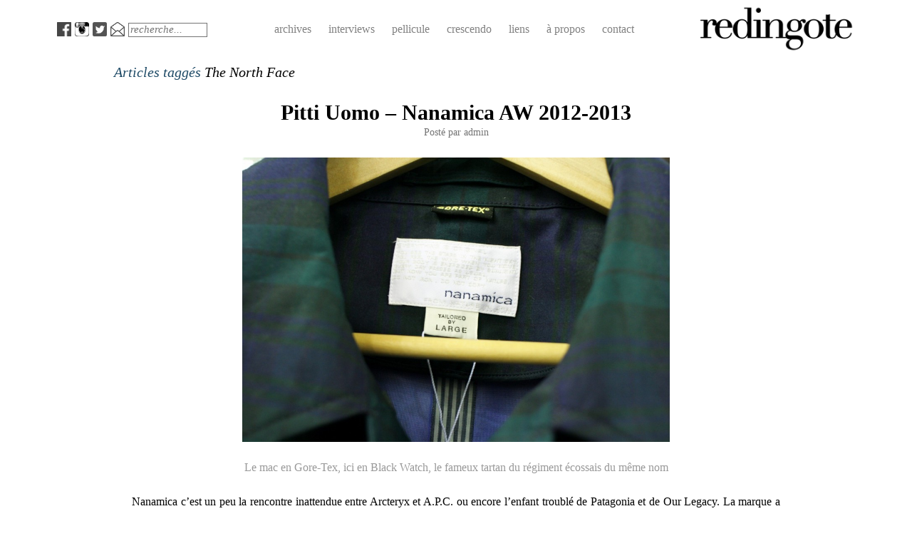

--- FILE ---
content_type: text/html; charset=UTF-8
request_url: https://redingote.fr/tag/the-north-face
body_size: 6423
content:
<!DOCTYPE html>
<html lang="fr-FR">
<head>
<meta charset="UTF-8" />
<meta name="viewport" content="width=device-width" />
<title>The North Face | redingote.</title>
<link rel="profile" href="http://gmpg.org/xfn/11" />
<link rel="pingback" href="https://redingote.fr/xmlrpc.php" />
<!--[if lt IE 9]>
<script src="https://redingote.fr/wp-content/themes/redingote4/js/html5.js" type="text/javascript"></script>
<![endif]-->

<link rel="alternate" type="application/rss+xml" title="redingote. &raquo; Flux" href="https://redingote.fr/feed" />
<link rel="alternate" type="application/rss+xml" title="redingote. &raquo; Flux des commentaires" href="https://redingote.fr/comments/feed" />
<link rel="alternate" type="application/rss+xml" title="redingote. &raquo; Flux de l’étiquette The North Face" href="https://redingote.fr/tag/the-north-face/feed" />
		<script type="text/javascript">
			window._wpemojiSettings = {"baseUrl":"https:\/\/s.w.org\/images\/core\/emoji\/72x72\/","ext":".png","source":{"concatemoji":"https:\/\/redingote.fr\/wp-includes\/js\/wp-emoji-release.min.js?ver=4.2.2"}};
			!function(a,b,c){function d(a){var c=b.createElement("canvas"),d=c.getContext&&c.getContext("2d");return d&&d.fillText?(d.textBaseline="top",d.font="600 32px Arial","flag"===a?(d.fillText(String.fromCharCode(55356,56812,55356,56807),0,0),c.toDataURL().length>3e3):(d.fillText(String.fromCharCode(55357,56835),0,0),0!==d.getImageData(16,16,1,1).data[0])):!1}function e(a){var c=b.createElement("script");c.src=a,c.type="text/javascript",b.getElementsByTagName("head")[0].appendChild(c)}var f,g;c.supports={simple:d("simple"),flag:d("flag")},c.DOMReady=!1,c.readyCallback=function(){c.DOMReady=!0},c.supports.simple&&c.supports.flag||(g=function(){c.readyCallback()},b.addEventListener?(b.addEventListener("DOMContentLoaded",g,!1),a.addEventListener("load",g,!1)):(a.attachEvent("onload",g),b.attachEvent("onreadystatechange",function(){"complete"===b.readyState&&c.readyCallback()})),f=c.source||{},f.concatemoji?e(f.concatemoji):f.wpemoji&&f.twemoji&&(e(f.twemoji),e(f.wpemoji)))}(window,document,window._wpemojiSettings);
		</script>
		<style type="text/css">
img.wp-smiley,
img.emoji {
	display: inline !important;
	border: none !important;
	box-shadow: none !important;
	height: 1em !important;
	width: 1em !important;
	margin: 0 .07em !important;
	vertical-align: -0.1em !important;
	background: none !important;
	padding: 0 !important;
}
</style>
<link rel='stylesheet' id='positionmenu-css'  href='https://redingote.fr/wp-content/themes/redingote4/js/PositionMenu.js?ver=4.2.2' type='text/css' media='all' />
<link rel='stylesheet' id='style-css'  href='https://redingote.fr/wp-content/themes/redingote4/style.css?ver=4.2.2' type='text/css' media='all' />
<link rel='stylesheet' id='superhero-carrois-gothic-css'  href='https://fonts.googleapis.com/css?family=Carrois+Gothic&#038;ver=4.2.2' type='text/css' media='all' />
<script type='text/javascript' src='https://redingote.fr/wp-includes/js/jquery/jquery.js?ver=1.11.2'></script>
<script type='text/javascript' src='https://redingote.fr/wp-includes/js/jquery/jquery-migrate.min.js?ver=1.2.1'></script>
<script type='text/javascript' src='https://redingote.fr/wp-content/themes/redingote4/js/superhero.js?ver=4.2.2'></script>
<script type='text/javascript' src='https://redingote.fr/wp-content/themes/redingote4/js/PositionMenu.js?ver=4.2.2'></script>
<link rel="EditURI" type="application/rsd+xml" title="RSD" href="https://redingote.fr/xmlrpc.php?rsd" />
<link rel="wlwmanifest" type="application/wlwmanifest+xml" href="https://redingote.fr/wp-includes/wlwmanifest.xml" /> 
<meta name="generator" content="WordPress 4.2.2" />
<script type="text/javascript" src="http://redingote.fr/wp-content/plugins/audio-player-1/assets/audio-player.js?ver=20080825040617"></script>
<script type="text/javascript">AudioPlayer.setup("http://redingote.fr/wp-content/plugins/audio-player-1/assets/player.swf?ver=20080825040617", {width:"290",animation:"yes",encode:"yes",initialvolume:"60",remaining:"no",noinfo:"no",buffer:"5",checkpolicy:"no",rtl:"no",bg:"E5E5E5",text:"333333",leftbg:"CCCCCC",lefticon:"333333",volslider:"666666",voltrack:"FFFFFF",rightbg:"B4B4B4",rightbghover:"999999",righticon:"333333",righticonhover:"FFFFFF",track:"FFFFFF",loader:"009900",border:"CCCCCC",tracker:"DDDDDD",skip:"666666",pagebg:"FFFFFF",transparentpagebg:"yes"});</script>

<meta http-equiv="Content-Language" content="fr-FR" />
<style type="text/css" media="screen">
.qtrans_flag span { display:none }
.qtrans_flag { height:12px; width:18px; display:block }
.qtrans_flag_and_text { padding-left:20px }
.qtrans_flag_fr { background:url(https://redingote.fr/wp-content/plugins/qtranslate/flags/fr.png) no-repeat }
</style>
	<style type="text/css">.recentcomments a{display:inline !important;padding:0 !important;margin:0 !important;}</style>
	<style type="text/css">
			.site-title,
		.site-description {
			position: absolute !important;
			clip: rect(1px 1px 1px 1px); /* IE6, IE7 */
			clip: rect(1px, 1px, 1px, 1px);
		}
		</style>
				<!-- Easy Columns 2.1.1 by Pat Friedl http://www.patrickfriedl.com -->
			<link rel="stylesheet" href="http://redingote.fr/wp-content/plugins/easy-columns/css/easy-columns.css" type="text/css" media="screen, projection" />
			</head>

<body class="archive tag tag-the-north-face tag-2998 group-blog">

<!-- Bannière -->
<!-- <div id="banniere" style="width:728px; padding-top:20px; padding-bottom:20px; margin-left:auto; margin-right:auto;";> 
	<a href="http://click.linksynergy.com/fs-bin/click?id=6239iOEbU7c&offerid=321547.10000459&subid=0&type=4"><IMG border="0"   alt="MR PORTER (DE)" src="http://ad.linksynergy.com/fs-bin/show?id=6239iOEbU7c&bids=321547.10000459&subid=0&type=4&gridnum=16"></a>
</div>-->
<div id="page" class="hfeed site">
    
	
	<div id="masthead-wrap">
	<header id="masthead" class="site-header" role="banner">
		<hgroup>
							<a href="https://redingote.fr/" title="redingote." rel="home">
					<img src="https://redingote.fr/wp-content/uploads/2015/06/cropped-cropped-test-logo.png" class="header-image" width="480" height="150" alt="" />
				</a>
						<h1 class="site-title"><a href="https://redingote.fr/" title="redingote." rel="home">redingote.</a></h1>
			<h2 class="site-description"></h2>
		</hgroup>

		<nav role="navigation" class="site-navigation main-navigation">
			<h1 class="assistive-text">Menu</h1>

			<!-- <div class="assistive-text skip-link"><a href="#content" title="Skip to content">Skip to content</a></div> -->


<div class="menu">
<ul>
	<li style="padding-left:0px; padding-top:7px; float:left;"><a target="_blank" class="picto" href="http://www.facebook.com/redingote.fr"><img src="http://redingote.fr/wp-content/uploads/2014/11/Picto-facebook.png" height="20" width="20"/></a></li>
	<li style="padding-left:5px; padding-top:7px; float:left;"><a target="_blank" class="picto" href="http://instagram.com/redingote.fr/"><img src="http://redingote.fr/wp-content/uploads/2014/11/Picto-instagram.png" height="20" width="20" /></a></li>
	<li style="padding-left:5px; padding-top:7px; float:left;"><a target="_blank" class="picto" href="https://twitter.com/redingote"><img src="http://redingote.fr/wp-content/uploads/2014/11/twitter.png" height="20" width="20"/></a></li>
	<li style="padding-left:5px; padding-top:7px; float:left;"><a target="_blank" class="picto" href="mailto:redingotefr@gmail.com"><img src="http://redingote.fr/wp-content/uploads/2014/11/Picto-twitter.png" height="20" width="20" /></a></li>
	<li style="float:left; padding-left: 5px;" class="page_item page-item-10"><form method="get" id="searchform" action="https://redingote.fr/" role="search">
	<label for="s" class="assistive-text">Search</label>
	<input type="text" class="field" name="s" value="" id="s"  placeholder="recherche..." />
</form>
</li>
	<li style="float:left; padding-left: 82px; padding-top:2px;" class="page_item page-item-2"><a href="http://redingote.fr/archives/">archives</a></li>
	<li style="float:left; padding-top:2px;" class="page_item page-item-11"><a href="http://redingote.fr/category/interview/">interviews</a></li>
	<li style="float:left; padding-top:2px;" class="page_item page-item-11"><a href="http://redingote.fr/category/pellicule/">pellicule</a></li>
	<li style="float:left; padding-top:2px;" class="page_item page-item-11"><a href="http://redingote.fr/category/crescendo/">crescendo</a></li> 
	<li style="float:left; padding-top:2px;" class="page_item page-item-11"><a href="">liens</a></li>
	<li style="float:left; padding-top:2px;" class="page_item page-item-5"><a href="">à propos</a></li>
	<li style="float:left; padding-top:2px;" class="page_item page-item-10"><a href="http://redingote.fr/contact/">contact</a></li>	
</ul>
</div>

		</nav><!-- .site-navigation .main-navigation -->

		<div class="clearfix"></div>
	</header><!-- #masthead .site-header -->
	</div><!-- #masthead-wrap -->
	
	<div id="main" class="site-main">

	<section id="primary" class="content-area">
		<div id="content" class="site-content" role="main">

		
			<header class="page-header">
				
					<h5><i>Articles taggés <span>The North Face</span> </i></h5><br/>				</h1>
							</header><!-- .page-header -->

						
				
<article id="post-11437" class="post-11437 post type-post status-publish format-standard hentry category-breves tag-a-p-c tag-arcteryx tag-champion-usa tag-filson tag-filson-red-label tag-gore-tex tag-militaire tag-military tag-nanamica tag-north-face tag-our-legacy tag-outerwear tag-preppy tag-technical tag-technique tag-the-north-face tag-the-north-face-purple-label">
	
	<header class="entry-header">
		<h1 class="entry-title"><a href="https://redingote.fr/breves/pitti-uomo-nanamica-aw-2012-2013" rel="bookmark">Pitti Uomo &#8211; Nanamica AW 2012-2013</a></h1>

				<div class="entry-meta">
			Posté par <span class="author vcard"><a class="url fn n" href="https://redingote.fr/author/admin" title="View all posts by admin" rel="author">admin</a></span>		</div><!-- .entry-meta -->
			</header><!-- .entry-header -->

		<div class="entry-content">
		<p><a href="http://redingote.fr/wp-content/uploads/2012/01/IMG_0077.jpg"><img class="aligncenter size-medium wp-image-11442" title="IMG_0077" src="http://redingote.fr/wp-content/uploads/2012/01/IMG_0077-1024x682.jpg" alt="" width="600" height="400" /></a></p>
<p style="text-align: center;"><span style="color: #999999;">Le mac en Gore-Tex, ici en Black Watch, le fameux tartan du régiment écossais du même nom</span></p>
<p>Nanamica c&rsquo;est un peu la rencontre inattendue entre Arcteryx et A.P.C. ou encore l&rsquo;enfant troublé de Patagonia et de Our Legacy. La marque a été fondée par la société qui s&rsquo;occupe du développement des collections japonaises de Filson (red label), The North Face (purple label) et Champion USA. Collections réservées au marché japonais qui, on ne cessera de le répéter, est suffisamment exigeant pour qu&rsquo;on lui propose ce genre de perle. La marque propose des designs toujours très justes, oscillant entre inspirations <em>workwear</em>, militaires ou <em>outerwear</em>, mais utilise par endroit des tissus techniques qui nous font re-considérer ces pièces souvent classiques. La collection de l&rsquo;hiver prochain ne déroge pas à la règle avec par exemple, un mac à l&rsquo;allure intemporelle qui se pare de Gore-Tex, ce qui devrait permettre d&rsquo;éviter les coups de chaud inhérents à ce type de vêtement.</p>
<p style="text-align: center;"><a href="http://redingote.fr/wp-content/uploads/2012/01/IMG_0070.jpg"><img class="size-medium wp-image-11439  aligncenter" title="IMG_0070" src="http://redingote.fr/wp-content/uploads/2012/01/IMG_0070-682x1024.jpg" alt="" width="400" height="601" /></a></p>
<p style="text-align: center;"><span style="color: #999999;">Cette pièce est une sorte de parka The North Face aux détails élégants.</span></p>
<p style="text-align: center;"> </p>
<p style="text-align: center;"><a href="http://redingote.fr/wp-content/uploads/2012/01/IMG_0071.jpg"><img class="size-medium wp-image-11440  aligncenter" title="IMG_0071" src="http://redingote.fr/wp-content/uploads/2012/01/IMG_0071-1024x682.jpg" alt="" width="600" height="400" /></a></p>
<p style="text-align: center;"><span style="color: #999999;">Petits détails agréables : doublure en velours cotelé et fournitures en cuir</span></p>
<p style="text-align: center;"><span style="color: #999999;"><br />
 </span></p>
<p style="text-align: center;"><a href="http://redingote.fr/wp-content/uploads/2012/01/IMG_0068.jpg"><img class="aligncenter size-medium wp-image-11446" title="IMG_0068" src="http://redingote.fr/wp-content/uploads/2012/01/IMG_0068-682x1024.jpg" alt="" width="400" height="601" /></a></p>
<p style="text-align: center;"><span style="color: #999999;">La maroquinerie est aussi l&rsquo;objet d&rsquo;une attention toute particulière aux détails</span></p>
<p style="text-align: center;"><span style="color: #999999;"><br />
 </span></p>
<p style="text-align: center;"><a href="http://redingote.fr/wp-content/uploads/2012/01/IMG_0064.jpg"><img class="aligncenter size-medium wp-image-11445" title="IMG_0064" src="http://redingote.fr/wp-content/uploads/2012/01/IMG_0064-1024x682.jpg" alt="" width="600" height="400" /></a></p>
<p style="text-align: center;"><span style="color: #999999;">La maroquinerie est aussi l&rsquo;objet d&rsquo;une attention toute particulière aux détails</span></p>
<p style="text-align: center;"> </p>
<p style="text-align: center;"><a href="http://redingote.fr/wp-content/uploads/2012/01/IMG_0075.jpg"><img class="aligncenter size-medium wp-image-11441" title="IMG_0075" src="http://redingote.fr/wp-content/uploads/2012/01/IMG_0075-682x1024.jpg" alt="" width="400" height="601" /></a></p>
<p style="text-align: center;"><span style="color: #999999;">Le mac en Gore-Tex, ici en Black Watch, le fameux tartan du régiment écossais du même nom</span></p>
<p style="text-align: center;"><span style="color: #999999;"><br />
 </span></p>
<p style="text-align: center;"><a href="http://redingote.fr/wp-content/uploads/2012/01/IMG_0079.jpg"><img class="size-medium wp-image-11443  aligncenter" title="IMG_0079" src="http://redingote.fr/wp-content/uploads/2012/01/IMG_0079-1024x682.jpg" alt="" width="600" height="400" /></a></p>
<p style="text-align: center;"><span style="color: #999999;"><a href="http://redingote.fr/wp-content/uploads/2012/01/IMG_0079.jpg"></a>Le mac en Gore-Tex, ici en Black Watch, le fameux tartan du régiment écossais du même nom</span></p>
<p style="text-align: center;"><span style="color: #999999;"><br />
 </span></p>
<p style="text-align: center;"><a href="http://redingote.fr/wp-content/uploads/2012/01/IMG_0061.jpg"><img class="aligncenter size-medium wp-image-11444" title="IMG_0061" src="http://redingote.fr/wp-content/uploads/2012/01/IMG_0061-682x1024.jpg" alt="" width="400" height="601" /></a></p>
<p style="text-align: center;"><span style="color: #999999;">Celle-ci est une sorte d&rsquo;interpretation originale (col et poche poitrine) d&rsquo;une parka <em>outerwear</em></span></p>
<p style="text-align: center;"><em><br />
 </em></p>
<p style="text-align: center;"><a href="http://redingote.fr/wp-content/uploads/2012/01/IMG_0081.jpg"><img class="size-medium wp-image-11438  aligncenter" title="IMG_0081" src="http://redingote.fr/wp-content/uploads/2012/01/IMG_0081-1024x682.jpg" alt="" width="600" height="400" /></a></p>
<p style="text-align: center;"><span style="color: #999999;">Ici on pense peut-être un peu plus à Engineered Garments, reste que c&rsquo;est très réussi</span></p>
			</div><!-- .entry-content -->
	
	<footer class="entry-meta-tag">
								<span class="cat-links">
				Catégorie: <a href="https://redingote.fr/category/breves" rel="category tag">Brèves</a>			</span>
			
						<span class="sep"> | </span>
			<span class="tags-links">
				Tags: <a href="https://redingote.fr/tag/a-p-c" rel="tag">A.P.C.</a>, <a href="https://redingote.fr/tag/arcteryx" rel="tag">ArcTeryx</a>, <a href="https://redingote.fr/tag/champion-usa" rel="tag">Champion USA</a>, <a href="https://redingote.fr/tag/filson" rel="tag">filson</a>, <a href="https://redingote.fr/tag/filson-red-label" rel="tag">Filson Red Label</a>, <a href="https://redingote.fr/tag/gore-tex" rel="tag">Gore-Tex</a>, <a href="https://redingote.fr/tag/militaire" rel="tag">militaire</a>, <a href="https://redingote.fr/tag/military" rel="tag">military</a>, <a href="https://redingote.fr/tag/nanamica" rel="tag">Nanamica</a>, <a href="https://redingote.fr/tag/north-face" rel="tag">North Face</a>, <a href="https://redingote.fr/tag/our-legacy" rel="tag">our legacy</a>, <a href="https://redingote.fr/tag/outerwear" rel="tag">outerwear</a>, <a href="https://redingote.fr/tag/preppy" rel="tag">preppy</a>, <a href="https://redingote.fr/tag/technical" rel="tag">Technical</a>, <a href="https://redingote.fr/tag/technique" rel="tag">technique</a>, <a href="https://redingote.fr/tag/the-north-face" rel="tag">The North Face</a>, <a href="https://redingote.fr/tag/the-north-face-purple-label" rel="tag">The North Face Purple Label</a>			</span>
					
	</footer><!-- .entry-meta -->
</article><!-- #post-## -->

			
				
<article id="post-5065" class="post-5065 post type-post status-publish format-standard hentry category-breves category-store-guide tag-a-p-c tag-acne tag-alternative-apparel tag-archiduchesse tag-barbour tag-boutiques tag-chaussettes tag-dockers tag-fillipa-k tag-france tag-happy-socks tag-le-nouveau-magasin tag-levis-vintage tag-lyle-and-scott tag-made-and-crafted tag-mont-saint-michel tag-norse-projects tag-orleans tag-our-legacy tag-s-n-s tag-st-james tag-the-north-face">
	
	<header class="entry-header">
		<h1 class="entry-title"><a href="https://redingote.fr/breves/le-nouveau-magasin" rel="bookmark">Le Nouveau Magasin</a></h1>

				<div class="entry-meta">
			Posté par <span class="author vcard"><a class="url fn n" href="https://redingote.fr/author/robin-herasch" title="View all posts by Robin H." rel="author">Robin H.</a></span>		</div><!-- .entry-meta -->
			</header><!-- .entry-header -->

		<div class="entry-content">
		<p style="text-align: center;"><a rel="attachment wp-att-5070" href="http://redingote.fr/breves/le-nouveau-magasin/attachment/lnm-4-2/"><img class="size-full wp-image-5070 aligncenter" title="LNM 4" src="http://redingote.fr/wp-content/uploads/2010/10/LNM-41.jpg" alt="" width="600" height="400" /></a></p>
<p>Une belle nouvelle adresse française ! <a title="Le Nouveau Magasin" href="http://www.lenouveaumagasin.com/shop/" target="_blank">Le Nouveau Magasin</a> a ouvert il y a maintenant quelques semaines à Orléans et s&rsquo;inscrit directement dans le rang des bonnes boutiques grâce à sa sélection, sa décoration et la qualité de son site en ligne (réalisé par l&rsquo;excellente agence <a title="Rue Pavée" href="http://www.ruepavee.com/" target="_blank">Rue Pavée</a>). En plein centre ville la boutique s&rsquo;étend sur quelques 350 mètres carrés et présente des pièces issues des collections d&rsquo; Our Legacy, Acne, A.P.C., The North Face, Norse Projects, St James, Mont Saint Michel, Made and Crafted, Levis Vintage Clothing, Dockers, Happy Socks, S.N.S, Alternative Apparel, Fillipa K, Barbour, Lyle and Scott&#8230; le <a title="Archiduchesse" href="http://www.archiduchesse.com/blog/2010/lenouveaumagasin-com/" target="_blank">blog d&rsquo;Archiduchesse </a>en parlait il y a quelques jours, elle devrait donc rejoindre la liste de distributeur de la marque de chaussettes françaises. Au niveau des chaussures, vous y trouverez entre autres les pieds d&rsquo; Opening Ceremony, Veja ou Vans.</p>
<p><!-- p.p1 {margin: 0.0px 0.0px 0.0px 0.0px; font: 12.0px Helvetica} --></p>
<p>Le Nouveau Magasin s&rsquo;offre également une sélection streetwear avec quelques bonnes marques dans ce domaine: Huf, The Hundreds ou Obey.</p>
<p style="text-align: center;"><a rel="attachment wp-att-5071" href="http://redingote.fr/breves/le-nouveau-magasin/attachment/lnm-2/"><img class="size-full wp-image-5071 aligncenter" title="LNM 2" src="http://redingote.fr/wp-content/uploads/2010/10/LNM-2.jpg" alt="" width="600" height="400" /></a></p>
<p>N&rsquo;échappant pas aux rouages du marketing sur internet, vous les retrouverez également sur <a title="Twitter - Le Nouveau Magasin" href="http://twitter.com/#!/LeNouveauMag" target="_blank">Twitter</a> et <a title="Facebook - Le Nouveau Magasin" href="http://www.facebook.com/lenouveaumagasin" target="_blank">Facebook</a> et les suivre sur un <a title="Blog - Le Nouveau Magasin" href="http://www.lenouveaumagasin.com/blog/" target="_blank">blog</a>, où ils diffuseront d&rsquo;ailleurs un mix à télécharger.</p>
<p style="text-align: center;"><a rel="attachment wp-att-5072" href="http://redingote.fr/breves/le-nouveau-magasin/attachment/lnm-1/"><img class="size-full wp-image-5072 aligncenter" title="LNM 1" src="http://redingote.fr/wp-content/uploads/2010/10/LNM-1.jpg" alt="" width="600" height="400" /></a></p>
<p style="text-align: center;"><a rel="attachment wp-att-5074" href="http://redingote.fr/breves/le-nouveau-magasin/attachment/lnm-3-2/"><img class="alignnone size-full wp-image-5074" title="LNM 3" src="http://redingote.fr/wp-content/uploads/2010/10/LNM-31.jpg" alt="" width="600" height="400" /></a></p>
			</div><!-- .entry-content -->
	
	<footer class="entry-meta-tag">
								<span class="cat-links">
				Catégorie: <a href="https://redingote.fr/category/breves" rel="category tag">Brèves</a>, <a href="https://redingote.fr/category/store-guide" rel="category tag">Store Guide</a>			</span>
			
						<span class="sep"> | </span>
			<span class="tags-links">
				Tags: <a href="https://redingote.fr/tag/a-p-c" rel="tag">A.P.C.</a>, <a href="https://redingote.fr/tag/acne" rel="tag">Acne</a>, <a href="https://redingote.fr/tag/alternative-apparel" rel="tag">Alternative Apparel</a>, <a href="https://redingote.fr/tag/archiduchesse" rel="tag">Archiduchesse</a>, <a href="https://redingote.fr/tag/barbour" rel="tag">Barbour</a>, <a href="https://redingote.fr/tag/boutiques" rel="tag">boutiques</a>, <a href="https://redingote.fr/tag/chaussettes" rel="tag">chaussettes</a>, <a href="https://redingote.fr/tag/dockers" rel="tag">Dockers</a>, <a href="https://redingote.fr/tag/fillipa-k" rel="tag">Fillipa K</a>, <a href="https://redingote.fr/tag/france" rel="tag">france</a>, <a href="https://redingote.fr/tag/happy-socks" rel="tag">Happy Socks</a>, <a href="https://redingote.fr/tag/le-nouveau-magasin" rel="tag">Le Nouveau Magasin</a>, <a href="https://redingote.fr/tag/levis-vintage" rel="tag">Levi's Vintage</a>, <a href="https://redingote.fr/tag/lyle-and-scott" rel="tag">Lyle and Scott</a>, <a href="https://redingote.fr/tag/made-and-crafted" rel="tag">Made and Crafted</a>, <a href="https://redingote.fr/tag/mont-saint-michel" rel="tag">Mont Saint Michel</a>, <a href="https://redingote.fr/tag/norse-projects" rel="tag">Norse Projects</a>, <a href="https://redingote.fr/tag/orleans" rel="tag">orléans</a>, <a href="https://redingote.fr/tag/our-legacy" rel="tag">our legacy</a>, <a href="https://redingote.fr/tag/s-n-s" rel="tag">S.N.S</a>, <a href="https://redingote.fr/tag/st-james" rel="tag">St James</a>, <a href="https://redingote.fr/tag/the-north-face" rel="tag">The North Face</a>			</span>
					
	</footer><!-- .entry-meta -->
</article><!-- #post-## -->

			
			
		
		</div><!-- #content -->
	</section><!-- #primary -->

<div id="secondary" class="widget-area" role="complementary">
	</div><!-- #secondary .widget-area -->

	</div><!-- #main .site-main -->

</div><!-- #page .hfeed .site -->

<script type='text/javascript' src='https://redingote.fr/wp-content/themes/redingote4/js/small-menu.js?ver=20120206'></script>
</body>
</html>